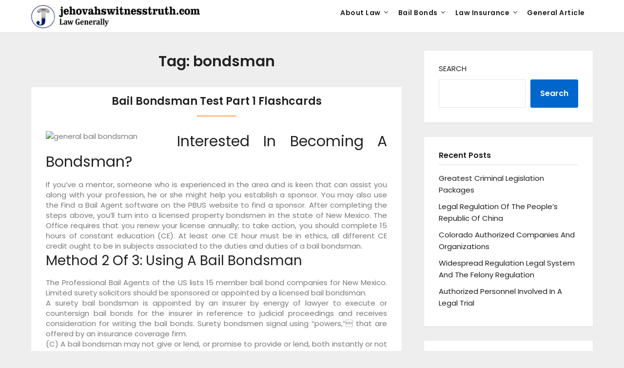

--- FILE ---
content_type: text/html; charset=UTF-8
request_url: https://www.jehovahswitnesstruth.com/tag/bondsman
body_size: 13600
content:
<!doctype html>
<html dir="ltr" lang="en-US" prefix="og: https://ogp.me/ns#">
<head>
	<meta charset="UTF-8">
	<meta name="viewport" content="width=device-width, initial-scale=1">
	<link rel="profile" href="https://gmpg.org/xfn/11">
	<title>bondsman | jehovahswitnesstruth.com</title>
	<style>img:is([sizes="auto" i], [sizes^="auto," i]) { contain-intrinsic-size: 3000px 1500px }</style>
	
		<!-- All in One SEO 4.8.1.1 - aioseo.com -->
	<meta name="robots" content="max-image-preview:large" />
	<link rel="canonical" href="https://www.jehovahswitnesstruth.com/tag/bondsman" />
	<link rel="next" href="https://www.jehovahswitnesstruth.com/tag/bondsman/page/2" />
	<meta name="generator" content="All in One SEO (AIOSEO) 4.8.1.1" />
		<script type="application/ld+json" class="aioseo-schema">
			{"@context":"https:\/\/schema.org","@graph":[{"@type":"BreadcrumbList","@id":"https:\/\/www.jehovahswitnesstruth.com\/tag\/bondsman#breadcrumblist","itemListElement":[{"@type":"ListItem","@id":"https:\/\/www.jehovahswitnesstruth.com\/#listItem","position":1,"name":"Home","item":"https:\/\/www.jehovahswitnesstruth.com\/","nextItem":{"@type":"ListItem","@id":"https:\/\/www.jehovahswitnesstruth.com\/tag\/bondsman#listItem","name":"bondsman"}},{"@type":"ListItem","@id":"https:\/\/www.jehovahswitnesstruth.com\/tag\/bondsman#listItem","position":2,"name":"bondsman","previousItem":{"@type":"ListItem","@id":"https:\/\/www.jehovahswitnesstruth.com\/#listItem","name":"Home"}}]},{"@type":"CollectionPage","@id":"https:\/\/www.jehovahswitnesstruth.com\/tag\/bondsman#collectionpage","url":"https:\/\/www.jehovahswitnesstruth.com\/tag\/bondsman","name":"bondsman | jehovahswitnesstruth.com","inLanguage":"en-US","isPartOf":{"@id":"https:\/\/www.jehovahswitnesstruth.com\/#website"},"breadcrumb":{"@id":"https:\/\/www.jehovahswitnesstruth.com\/tag\/bondsman#breadcrumblist"}},{"@type":"Organization","@id":"https:\/\/www.jehovahswitnesstruth.com\/#organization","name":"jehovahswitnesstruth.com","description":"Law Generally","url":"https:\/\/www.jehovahswitnesstruth.com\/","logo":{"@type":"ImageObject","url":"https:\/\/www.jehovahswitnesstruth.com\/wp-content\/uploads\/2022\/09\/logo-law.png","@id":"https:\/\/www.jehovahswitnesstruth.com\/tag\/bondsman\/#organizationLogo","width":742,"height":104},"image":{"@id":"https:\/\/www.jehovahswitnesstruth.com\/tag\/bondsman\/#organizationLogo"}},{"@type":"WebSite","@id":"https:\/\/www.jehovahswitnesstruth.com\/#website","url":"https:\/\/www.jehovahswitnesstruth.com\/","name":"jehovahswitnesstruth.com","description":"Law Generally","inLanguage":"en-US","publisher":{"@id":"https:\/\/www.jehovahswitnesstruth.com\/#organization"}}]}
		</script>
		<!-- All in One SEO -->

<link rel='dns-prefetch' href='//fonts.googleapis.com' />
<link rel="alternate" type="application/rss+xml" title="jehovahswitnesstruth.com &raquo; Feed" href="https://www.jehovahswitnesstruth.com/feed" />
<link rel="alternate" type="application/rss+xml" title="jehovahswitnesstruth.com &raquo; bondsman Tag Feed" href="https://www.jehovahswitnesstruth.com/tag/bondsman/feed" />
<script type="text/javascript">
/* <![CDATA[ */
window._wpemojiSettings = {"baseUrl":"https:\/\/s.w.org\/images\/core\/emoji\/16.0.1\/72x72\/","ext":".png","svgUrl":"https:\/\/s.w.org\/images\/core\/emoji\/16.0.1\/svg\/","svgExt":".svg","source":{"concatemoji":"https:\/\/www.jehovahswitnesstruth.com\/wp-includes\/js\/wp-emoji-release.min.js?ver=e1d09d697acd625de8ae3563f43c3245"}};
/*! This file is auto-generated */
!function(s,n){var o,i,e;function c(e){try{var t={supportTests:e,timestamp:(new Date).valueOf()};sessionStorage.setItem(o,JSON.stringify(t))}catch(e){}}function p(e,t,n){e.clearRect(0,0,e.canvas.width,e.canvas.height),e.fillText(t,0,0);var t=new Uint32Array(e.getImageData(0,0,e.canvas.width,e.canvas.height).data),a=(e.clearRect(0,0,e.canvas.width,e.canvas.height),e.fillText(n,0,0),new Uint32Array(e.getImageData(0,0,e.canvas.width,e.canvas.height).data));return t.every(function(e,t){return e===a[t]})}function u(e,t){e.clearRect(0,0,e.canvas.width,e.canvas.height),e.fillText(t,0,0);for(var n=e.getImageData(16,16,1,1),a=0;a<n.data.length;a++)if(0!==n.data[a])return!1;return!0}function f(e,t,n,a){switch(t){case"flag":return n(e,"\ud83c\udff3\ufe0f\u200d\u26a7\ufe0f","\ud83c\udff3\ufe0f\u200b\u26a7\ufe0f")?!1:!n(e,"\ud83c\udde8\ud83c\uddf6","\ud83c\udde8\u200b\ud83c\uddf6")&&!n(e,"\ud83c\udff4\udb40\udc67\udb40\udc62\udb40\udc65\udb40\udc6e\udb40\udc67\udb40\udc7f","\ud83c\udff4\u200b\udb40\udc67\u200b\udb40\udc62\u200b\udb40\udc65\u200b\udb40\udc6e\u200b\udb40\udc67\u200b\udb40\udc7f");case"emoji":return!a(e,"\ud83e\udedf")}return!1}function g(e,t,n,a){var r="undefined"!=typeof WorkerGlobalScope&&self instanceof WorkerGlobalScope?new OffscreenCanvas(300,150):s.createElement("canvas"),o=r.getContext("2d",{willReadFrequently:!0}),i=(o.textBaseline="top",o.font="600 32px Arial",{});return e.forEach(function(e){i[e]=t(o,e,n,a)}),i}function t(e){var t=s.createElement("script");t.src=e,t.defer=!0,s.head.appendChild(t)}"undefined"!=typeof Promise&&(o="wpEmojiSettingsSupports",i=["flag","emoji"],n.supports={everything:!0,everythingExceptFlag:!0},e=new Promise(function(e){s.addEventListener("DOMContentLoaded",e,{once:!0})}),new Promise(function(t){var n=function(){try{var e=JSON.parse(sessionStorage.getItem(o));if("object"==typeof e&&"number"==typeof e.timestamp&&(new Date).valueOf()<e.timestamp+604800&&"object"==typeof e.supportTests)return e.supportTests}catch(e){}return null}();if(!n){if("undefined"!=typeof Worker&&"undefined"!=typeof OffscreenCanvas&&"undefined"!=typeof URL&&URL.createObjectURL&&"undefined"!=typeof Blob)try{var e="postMessage("+g.toString()+"("+[JSON.stringify(i),f.toString(),p.toString(),u.toString()].join(",")+"));",a=new Blob([e],{type:"text/javascript"}),r=new Worker(URL.createObjectURL(a),{name:"wpTestEmojiSupports"});return void(r.onmessage=function(e){c(n=e.data),r.terminate(),t(n)})}catch(e){}c(n=g(i,f,p,u))}t(n)}).then(function(e){for(var t in e)n.supports[t]=e[t],n.supports.everything=n.supports.everything&&n.supports[t],"flag"!==t&&(n.supports.everythingExceptFlag=n.supports.everythingExceptFlag&&n.supports[t]);n.supports.everythingExceptFlag=n.supports.everythingExceptFlag&&!n.supports.flag,n.DOMReady=!1,n.readyCallback=function(){n.DOMReady=!0}}).then(function(){return e}).then(function(){var e;n.supports.everything||(n.readyCallback(),(e=n.source||{}).concatemoji?t(e.concatemoji):e.wpemoji&&e.twemoji&&(t(e.twemoji),t(e.wpemoji)))}))}((window,document),window._wpemojiSettings);
/* ]]> */
</script>
<style id='wp-emoji-styles-inline-css' type='text/css'>

	img.wp-smiley, img.emoji {
		display: inline !important;
		border: none !important;
		box-shadow: none !important;
		height: 1em !important;
		width: 1em !important;
		margin: 0 0.07em !important;
		vertical-align: -0.1em !important;
		background: none !important;
		padding: 0 !important;
	}
</style>
<link rel='stylesheet' id='wp-block-library-css' href='https://www.jehovahswitnesstruth.com/wp-includes/css/dist/block-library/style.min.css?ver=e1d09d697acd625de8ae3563f43c3245' type='text/css' media='all' />
<style id='classic-theme-styles-inline-css' type='text/css'>
/*! This file is auto-generated */
.wp-block-button__link{color:#fff;background-color:#32373c;border-radius:9999px;box-shadow:none;text-decoration:none;padding:calc(.667em + 2px) calc(1.333em + 2px);font-size:1.125em}.wp-block-file__button{background:#32373c;color:#fff;text-decoration:none}
</style>
<style id='global-styles-inline-css' type='text/css'>
:root{--wp--preset--aspect-ratio--square: 1;--wp--preset--aspect-ratio--4-3: 4/3;--wp--preset--aspect-ratio--3-4: 3/4;--wp--preset--aspect-ratio--3-2: 3/2;--wp--preset--aspect-ratio--2-3: 2/3;--wp--preset--aspect-ratio--16-9: 16/9;--wp--preset--aspect-ratio--9-16: 9/16;--wp--preset--color--black: #000000;--wp--preset--color--cyan-bluish-gray: #abb8c3;--wp--preset--color--white: #ffffff;--wp--preset--color--pale-pink: #f78da7;--wp--preset--color--vivid-red: #cf2e2e;--wp--preset--color--luminous-vivid-orange: #ff6900;--wp--preset--color--luminous-vivid-amber: #fcb900;--wp--preset--color--light-green-cyan: #7bdcb5;--wp--preset--color--vivid-green-cyan: #00d084;--wp--preset--color--pale-cyan-blue: #8ed1fc;--wp--preset--color--vivid-cyan-blue: #0693e3;--wp--preset--color--vivid-purple: #9b51e0;--wp--preset--gradient--vivid-cyan-blue-to-vivid-purple: linear-gradient(135deg,rgba(6,147,227,1) 0%,rgb(155,81,224) 100%);--wp--preset--gradient--light-green-cyan-to-vivid-green-cyan: linear-gradient(135deg,rgb(122,220,180) 0%,rgb(0,208,130) 100%);--wp--preset--gradient--luminous-vivid-amber-to-luminous-vivid-orange: linear-gradient(135deg,rgba(252,185,0,1) 0%,rgba(255,105,0,1) 100%);--wp--preset--gradient--luminous-vivid-orange-to-vivid-red: linear-gradient(135deg,rgba(255,105,0,1) 0%,rgb(207,46,46) 100%);--wp--preset--gradient--very-light-gray-to-cyan-bluish-gray: linear-gradient(135deg,rgb(238,238,238) 0%,rgb(169,184,195) 100%);--wp--preset--gradient--cool-to-warm-spectrum: linear-gradient(135deg,rgb(74,234,220) 0%,rgb(151,120,209) 20%,rgb(207,42,186) 40%,rgb(238,44,130) 60%,rgb(251,105,98) 80%,rgb(254,248,76) 100%);--wp--preset--gradient--blush-light-purple: linear-gradient(135deg,rgb(255,206,236) 0%,rgb(152,150,240) 100%);--wp--preset--gradient--blush-bordeaux: linear-gradient(135deg,rgb(254,205,165) 0%,rgb(254,45,45) 50%,rgb(107,0,62) 100%);--wp--preset--gradient--luminous-dusk: linear-gradient(135deg,rgb(255,203,112) 0%,rgb(199,81,192) 50%,rgb(65,88,208) 100%);--wp--preset--gradient--pale-ocean: linear-gradient(135deg,rgb(255,245,203) 0%,rgb(182,227,212) 50%,rgb(51,167,181) 100%);--wp--preset--gradient--electric-grass: linear-gradient(135deg,rgb(202,248,128) 0%,rgb(113,206,126) 100%);--wp--preset--gradient--midnight: linear-gradient(135deg,rgb(2,3,129) 0%,rgb(40,116,252) 100%);--wp--preset--font-size--small: 13px;--wp--preset--font-size--medium: 20px;--wp--preset--font-size--large: 36px;--wp--preset--font-size--x-large: 42px;--wp--preset--spacing--20: 0.44rem;--wp--preset--spacing--30: 0.67rem;--wp--preset--spacing--40: 1rem;--wp--preset--spacing--50: 1.5rem;--wp--preset--spacing--60: 2.25rem;--wp--preset--spacing--70: 3.38rem;--wp--preset--spacing--80: 5.06rem;--wp--preset--shadow--natural: 6px 6px 9px rgba(0, 0, 0, 0.2);--wp--preset--shadow--deep: 12px 12px 50px rgba(0, 0, 0, 0.4);--wp--preset--shadow--sharp: 6px 6px 0px rgba(0, 0, 0, 0.2);--wp--preset--shadow--outlined: 6px 6px 0px -3px rgba(255, 255, 255, 1), 6px 6px rgba(0, 0, 0, 1);--wp--preset--shadow--crisp: 6px 6px 0px rgba(0, 0, 0, 1);}:where(.is-layout-flex){gap: 0.5em;}:where(.is-layout-grid){gap: 0.5em;}body .is-layout-flex{display: flex;}.is-layout-flex{flex-wrap: wrap;align-items: center;}.is-layout-flex > :is(*, div){margin: 0;}body .is-layout-grid{display: grid;}.is-layout-grid > :is(*, div){margin: 0;}:where(.wp-block-columns.is-layout-flex){gap: 2em;}:where(.wp-block-columns.is-layout-grid){gap: 2em;}:where(.wp-block-post-template.is-layout-flex){gap: 1.25em;}:where(.wp-block-post-template.is-layout-grid){gap: 1.25em;}.has-black-color{color: var(--wp--preset--color--black) !important;}.has-cyan-bluish-gray-color{color: var(--wp--preset--color--cyan-bluish-gray) !important;}.has-white-color{color: var(--wp--preset--color--white) !important;}.has-pale-pink-color{color: var(--wp--preset--color--pale-pink) !important;}.has-vivid-red-color{color: var(--wp--preset--color--vivid-red) !important;}.has-luminous-vivid-orange-color{color: var(--wp--preset--color--luminous-vivid-orange) !important;}.has-luminous-vivid-amber-color{color: var(--wp--preset--color--luminous-vivid-amber) !important;}.has-light-green-cyan-color{color: var(--wp--preset--color--light-green-cyan) !important;}.has-vivid-green-cyan-color{color: var(--wp--preset--color--vivid-green-cyan) !important;}.has-pale-cyan-blue-color{color: var(--wp--preset--color--pale-cyan-blue) !important;}.has-vivid-cyan-blue-color{color: var(--wp--preset--color--vivid-cyan-blue) !important;}.has-vivid-purple-color{color: var(--wp--preset--color--vivid-purple) !important;}.has-black-background-color{background-color: var(--wp--preset--color--black) !important;}.has-cyan-bluish-gray-background-color{background-color: var(--wp--preset--color--cyan-bluish-gray) !important;}.has-white-background-color{background-color: var(--wp--preset--color--white) !important;}.has-pale-pink-background-color{background-color: var(--wp--preset--color--pale-pink) !important;}.has-vivid-red-background-color{background-color: var(--wp--preset--color--vivid-red) !important;}.has-luminous-vivid-orange-background-color{background-color: var(--wp--preset--color--luminous-vivid-orange) !important;}.has-luminous-vivid-amber-background-color{background-color: var(--wp--preset--color--luminous-vivid-amber) !important;}.has-light-green-cyan-background-color{background-color: var(--wp--preset--color--light-green-cyan) !important;}.has-vivid-green-cyan-background-color{background-color: var(--wp--preset--color--vivid-green-cyan) !important;}.has-pale-cyan-blue-background-color{background-color: var(--wp--preset--color--pale-cyan-blue) !important;}.has-vivid-cyan-blue-background-color{background-color: var(--wp--preset--color--vivid-cyan-blue) !important;}.has-vivid-purple-background-color{background-color: var(--wp--preset--color--vivid-purple) !important;}.has-black-border-color{border-color: var(--wp--preset--color--black) !important;}.has-cyan-bluish-gray-border-color{border-color: var(--wp--preset--color--cyan-bluish-gray) !important;}.has-white-border-color{border-color: var(--wp--preset--color--white) !important;}.has-pale-pink-border-color{border-color: var(--wp--preset--color--pale-pink) !important;}.has-vivid-red-border-color{border-color: var(--wp--preset--color--vivid-red) !important;}.has-luminous-vivid-orange-border-color{border-color: var(--wp--preset--color--luminous-vivid-orange) !important;}.has-luminous-vivid-amber-border-color{border-color: var(--wp--preset--color--luminous-vivid-amber) !important;}.has-light-green-cyan-border-color{border-color: var(--wp--preset--color--light-green-cyan) !important;}.has-vivid-green-cyan-border-color{border-color: var(--wp--preset--color--vivid-green-cyan) !important;}.has-pale-cyan-blue-border-color{border-color: var(--wp--preset--color--pale-cyan-blue) !important;}.has-vivid-cyan-blue-border-color{border-color: var(--wp--preset--color--vivid-cyan-blue) !important;}.has-vivid-purple-border-color{border-color: var(--wp--preset--color--vivid-purple) !important;}.has-vivid-cyan-blue-to-vivid-purple-gradient-background{background: var(--wp--preset--gradient--vivid-cyan-blue-to-vivid-purple) !important;}.has-light-green-cyan-to-vivid-green-cyan-gradient-background{background: var(--wp--preset--gradient--light-green-cyan-to-vivid-green-cyan) !important;}.has-luminous-vivid-amber-to-luminous-vivid-orange-gradient-background{background: var(--wp--preset--gradient--luminous-vivid-amber-to-luminous-vivid-orange) !important;}.has-luminous-vivid-orange-to-vivid-red-gradient-background{background: var(--wp--preset--gradient--luminous-vivid-orange-to-vivid-red) !important;}.has-very-light-gray-to-cyan-bluish-gray-gradient-background{background: var(--wp--preset--gradient--very-light-gray-to-cyan-bluish-gray) !important;}.has-cool-to-warm-spectrum-gradient-background{background: var(--wp--preset--gradient--cool-to-warm-spectrum) !important;}.has-blush-light-purple-gradient-background{background: var(--wp--preset--gradient--blush-light-purple) !important;}.has-blush-bordeaux-gradient-background{background: var(--wp--preset--gradient--blush-bordeaux) !important;}.has-luminous-dusk-gradient-background{background: var(--wp--preset--gradient--luminous-dusk) !important;}.has-pale-ocean-gradient-background{background: var(--wp--preset--gradient--pale-ocean) !important;}.has-electric-grass-gradient-background{background: var(--wp--preset--gradient--electric-grass) !important;}.has-midnight-gradient-background{background: var(--wp--preset--gradient--midnight) !important;}.has-small-font-size{font-size: var(--wp--preset--font-size--small) !important;}.has-medium-font-size{font-size: var(--wp--preset--font-size--medium) !important;}.has-large-font-size{font-size: var(--wp--preset--font-size--large) !important;}.has-x-large-font-size{font-size: var(--wp--preset--font-size--x-large) !important;}
:where(.wp-block-post-template.is-layout-flex){gap: 1.25em;}:where(.wp-block-post-template.is-layout-grid){gap: 1.25em;}
:where(.wp-block-columns.is-layout-flex){gap: 2em;}:where(.wp-block-columns.is-layout-grid){gap: 2em;}
:root :where(.wp-block-pullquote){font-size: 1.5em;line-height: 1.6;}
</style>
<link rel='stylesheet' id='widgetopts-styles-css' href='https://www.jehovahswitnesstruth.com/wp-content/plugins/widget-options/assets/css/widget-options.css?ver=4.1.1' type='text/css' media='all' />
<link rel='stylesheet' id='travelingist-parent-style-css' href='https://www.jehovahswitnesstruth.com/wp-content/themes/marketingly/style.css?ver=e1d09d697acd625de8ae3563f43c3245' type='text/css' media='all' />
<link rel='stylesheet' id='travelingist-google-fonts-css' href='//fonts.googleapis.com/css2?family=Poppins%3Aital%2Cwght%400%2C400%3B0%2C600%3B1%2C400%3B1%2C600&#038;display=swap&#038;ver=6.8.3' type='text/css' media='all' />
<link rel='stylesheet' id='font-awesome-css' href='https://www.jehovahswitnesstruth.com/wp-content/themes/marketingly/css/font-awesome.min.css?ver=e1d09d697acd625de8ae3563f43c3245' type='text/css' media='all' />
<link rel='stylesheet' id='marketingly-style-css' href='https://www.jehovahswitnesstruth.com/wp-content/themes/travelingist/style.css?ver=e1d09d697acd625de8ae3563f43c3245' type='text/css' media='all' />
<link rel='stylesheet' id='marketingly-google-fonts-css' href='//fonts.googleapis.com/css?family=Lato%3A300%2C400%2C700&#038;ver=6.8.3' type='text/css' media='all' />
<link rel='stylesheet' id='wp-add-custom-css-css' href='https://www.jehovahswitnesstruth.com?display_custom_css=css&#038;ver=6.8.3' type='text/css' media='all' />
<script type="text/javascript" src="https://www.jehovahswitnesstruth.com/wp-includes/js/jquery/jquery.min.js?ver=3.7.1" id="jquery-core-js"></script>
<script type="text/javascript" src="https://www.jehovahswitnesstruth.com/wp-includes/js/jquery/jquery-migrate.min.js?ver=3.4.1" id="jquery-migrate-js"></script>
<link rel="https://api.w.org/" href="https://www.jehovahswitnesstruth.com/wp-json/" /><link rel="alternate" title="JSON" type="application/json" href="https://www.jehovahswitnesstruth.com/wp-json/wp/v2/tags/45" /><link rel="EditURI" type="application/rsd+xml" title="RSD" href="https://www.jehovahswitnesstruth.com/xmlrpc.php?rsd" />

		<style type="text/css">

			.page-numbers li a, .page-numbers.current, span.page-numbers.dots, .main-navigation ul li a:hover { color: ; }
			.comments-area p.form-submit input, a.continuereading, .blogpost-button, .blogposts-list .entry-header h2:after { background: ; }


		</style>
	
		<style type="text/css">
			body, .site, .swidgets-wrap h3, .post-data-text { background: ; }
			.site-title a, .site-description { color: ; }
			.sheader { background-color:  !important; }
			.main-navigation ul li a, .main-navigation ul li .sub-arrow, .super-menu .toggle-mobile-menu,.toggle-mobile-menu:before, .mobile-menu-active .smenu-hide { color: ; }
			#smobile-menu.show .main-navigation ul ul.children.active, #smobile-menu.show .main-navigation ul ul.sub-menu.active, #smobile-menu.show .main-navigation ul li, .smenu-hide.toggle-mobile-menu.menu-toggle, #smobile-menu.show .main-navigation ul li, .primary-menu ul li ul.children li, .primary-menu ul li ul.sub-menu li, .primary-menu .pmenu, .super-menu { border-color: ; border-bottom-color: ; }
			#secondary .widget h3, #secondary .widget h3 a, #secondary .widget h4, #secondary .widget h1, #secondary .widget h2, #secondary .widget h5, #secondary .widget h6, #secondary .widget h4 a { color: ; }
			#secondary .widget a, #secondary a, #secondary .widget li a , #secondary span.sub-arrow{ color: ; }
			#secondary, #secondary .widget, #secondary .widget p, #secondary .widget li, .widget time.rpwe-time.published { color: ; }
			#secondary .swidgets-wrap, #secondary .widget ul li, .featured-sidebar .search-field, #secondary .sidebar-headline-wrapper { border-color: ; }
			.site-info, .footer-column-three input.search-submit, .footer-column-three p, .footer-column-three li, .footer-column-three td, .footer-column-three th, .footer-column-three caption { color: ; }
			.footer-column-three h3, .footer-column-three h4, .footer-column-three h5, .footer-column-three h6, .footer-column-three h1, .footer-column-three h2, .footer-column-three h4, .footer-column-three h3 a { color: ; }
			.footer-column-three a, .footer-column-three li a, .footer-column-three .widget a, .footer-column-three .sub-arrow { color: ; }
			.footer-column-three h3:after { background: ; }
			.site-info, .widget ul li, .footer-column-three input.search-field, .footer-column-three input.search-submit { border-color: ; }
			.site-footer { background-color: ; }
			.content-wrapper h2.entry-title a, .content-wrapper h2.entry-title a:hover, .content-wrapper h2.entry-title a:active, .content-wrapper h2.entry-title a:focus, .archive .page-header h1, .blogposts-list h2 a, .blogposts-list h2 a:hover, .blogposts-list h2 a:active, .search-results h1.page-title { color: ; }
			.blogposts-list .post-data-text, .blogposts-list .post-data-text a, .blogposts-list .content-wrapper .post-data-text *{ color: ; }
			.blogposts-list p { color: ; }
			.page-numbers li a, .blogposts-list .blogpost-button, a.continuereading, .page-numbers.current, span.page-numbers.dots { background: ; }
			.page-numbers li a, .blogposts-list .blogpost-button, span.page-numbers.dots, .page-numbers.current, .page-numbers li a:hover, a.continuereading { color: ; }
			.archive .page-header h1, .search-results h1.page-title, .blogposts-list.fbox, span.page-numbers.dots, .page-numbers li a, .page-numbers.current { border-color: ; }
			.blogposts-list .post-data-divider { background: ; }
			.page .comments-area .comment-author, .page .comments-area .comment-author a, .page .comments-area .comments-title, .page .content-area h1, .page .content-area h2, .page .content-area h3, .page .content-area h4, .page .content-area h5, .page .content-area h6, .page .content-area th, .single  .comments-area .comment-author, .single .comments-area .comment-author a, .single .comments-area .comments-title, .single .content-area h1, .single .content-area h2, .single .content-area h3, .single .content-area h4, .single .content-area h5, .single .content-area h6, .single .content-area th, .search-no-results h1, .error404 h1 { color: ; }
			.single .post-data-text, .page .post-data-text, .page .post-data-text a, .single .post-data-text a, .comments-area .comment-meta .comment-metadata a, .single .post-data-text * { color: ; }
			.page .content-area p, .page article, .page .content-area table, .page .content-area dd, .page .content-area dt, .page .content-area address, .page .content-area .entry-content, .page .content-area li, .page .content-area ol, .single .content-area p, .single article, .single .content-area table, .single .content-area dd, .single .content-area dt, .single .content-area address, .single .entry-content, .single .content-area li, .single .content-area ol, .search-no-results .page-content p { color: ; }
			.single .entry-content a, .page .entry-content a, .comment-content a, .comments-area .reply a, .logged-in-as a, .comments-area .comment-respond a { color: ; }
			.comments-area p.form-submit input { background: ; }
			.error404 .page-content p, .error404 input.search-submit, .search-no-results input.search-submit { color: ; }
			.page .comments-area, .page article.fbox, .page article tr, .page .comments-area ol.comment-list ol.children li, .page .comments-area ol.comment-list .comment, .single .comments-area, .single article.fbox, .single article tr, .comments-area ol.comment-list ol.children li, .comments-area ol.comment-list .comment, .error404 main#main, .error404 .search-form label, .search-no-results .search-form label, .error404 input.search-submit, .search-no-results input.search-submit, .error404 main#main, .search-no-results section.fbox.no-results.not-found{ border-color: ; }
			.single .post-data-divider, .page .post-data-divider { background: ; }
			.single .comments-area p.form-submit input, .page .comments-area p.form-submit input { color: ; }
			.bottom-header-wrapper { padding-top: px; }
			.bottom-header-wrapper { padding-bottom: px; }
			.bottom-header-wrapper { background: ; }
			.bottom-header-wrapper *{ color: ; }
			.header-widget a, .header-widget li a, .header-widget i.fa { color: ; }
			.header-widget, .header-widget p, .header-widget li, .header-widget .textwidget { color: ; }
			.header-widget .widget-title, .header-widget h1, .header-widget h3, .header-widget h2, .header-widget h4, .header-widget h5, .header-widget h6{ color: ; }
			.header-widget.swidgets-wrap, .header-widget ul li, .header-widget .search-field { border-color: ; }
			.bottom-header-title, .bottom-header-paragraph{ color: ; }
			#secondary .widget-title-lines:after, #secondary .widget-title-lines:before { background: ; }
			.header-widgets-wrapper{ background: ; }
			.top-nav-wrapper, .primary-menu .pmenu, .super-menu, #smobile-menu, .primary-menu ul li ul.children, .primary-menu ul li ul.sub-menu { background-color: ; }
			#secondary .swidgets-wrap{ background: ; }
			#secondary .swidget { border-color: ; }
			.archive article.fbox, .search-results article.fbox, .blog article.fbox { background: ; }
			.comments-area, .single article.fbox, .page article.fbox { background: ; }

			
	</style>
			<style type="text/css">


	.logo-container .logofont {
			color: #1f1f23;
		}

	
		https://www.jehovahswitnesstruth.com/wp-content/uploads/2022/09/16-1.jpg"
				.logo-container .logofont{
			color: #1f1f23;
		}
				</style>
		<link rel="icon" href="https://www.jehovahswitnesstruth.com/wp-content/uploads/2020/09/icon-new-150x150.png" sizes="32x32" />
<link rel="icon" href="https://www.jehovahswitnesstruth.com/wp-content/uploads/2020/09/icon-new.png" sizes="192x192" />
<link rel="apple-touch-icon" href="https://www.jehovahswitnesstruth.com/wp-content/uploads/2020/09/icon-new.png" />
<meta name="msapplication-TileImage" content="https://www.jehovahswitnesstruth.com/wp-content/uploads/2020/09/icon-new.png" />
</head>

<body data-rsssl=1 class="archive tag tag-bondsman tag-45 wp-custom-logo wp-theme-marketingly wp-child-theme-travelingist hfeed header-image">
		<div id="page" class="site"> 

	<a class="skip-link screen-reader-text" href="#content">Skip to content</a>

			<!--Nav start-->
			<header id="masthead" class="sheader site-header clearfix">
				<nav id="primary-site-navigation" class="primary-menu main-navigation clearfix">

					<a href="#" id="pull" class="smenu-hide toggle-mobile-menu menu-toggle" aria-controls="secondary-menu" aria-expanded="false">Menu</a>
					<div class="top-nav-wrapper">
						<div class="content-wrap">
							<div class="logo-container"> 
																<a href="https://www.jehovahswitnesstruth.com/" class="custom-logo-link" rel="home"><img width="742" height="104" src="https://www.jehovahswitnesstruth.com/wp-content/uploads/2022/09/logo-law.png" class="custom-logo" alt="jehovahswitnesstruth.com" decoding="async" fetchpriority="high" srcset="https://www.jehovahswitnesstruth.com/wp-content/uploads/2022/09/logo-law.png 742w, https://www.jehovahswitnesstruth.com/wp-content/uploads/2022/09/logo-law-300x42.png 300w" sizes="(max-width: 742px) 100vw, 742px" /></a>												</div>
					<div class="center-main-menu">
						<div class="menu-secondary-menu-container"><ul id="primary-menu" class="pmenu"><li id="menu-item-50" class="menu-item menu-item-type-taxonomy menu-item-object-category menu-item-has-children menu-item-50"><a href="https://www.jehovahswitnesstruth.com/category/about-law">About Law</a>
<ul class="sub-menu">
	<li id="menu-item-51" class="menu-item menu-item-type-taxonomy menu-item-object-category menu-item-51"><a href="https://www.jehovahswitnesstruth.com/category/about-law/child-custody">Child Custody</a></li>
	<li id="menu-item-52" class="menu-item menu-item-type-taxonomy menu-item-object-category menu-item-52"><a href="https://www.jehovahswitnesstruth.com/category/about-law/divorce">Divorce</a></li>
	<li id="menu-item-53" class="menu-item menu-item-type-taxonomy menu-item-object-category menu-item-53"><a href="https://www.jehovahswitnesstruth.com/category/about-law/family-law">Family Law</a></li>
	<li id="menu-item-54" class="menu-item menu-item-type-taxonomy menu-item-object-category menu-item-54"><a href="https://www.jehovahswitnesstruth.com/category/about-law/law-education">Law Education</a></li>
	<li id="menu-item-55" class="menu-item menu-item-type-taxonomy menu-item-object-category menu-item-55"><a href="https://www.jehovahswitnesstruth.com/category/about-law/law-firm">Law Firm</a></li>
	<li id="menu-item-56" class="menu-item menu-item-type-taxonomy menu-item-object-category menu-item-56"><a href="https://www.jehovahswitnesstruth.com/category/about-law/law-university">Law University</a></li>
</ul>
</li>
<li id="menu-item-57" class="menu-item menu-item-type-taxonomy menu-item-object-category menu-item-has-children menu-item-57"><a href="https://www.jehovahswitnesstruth.com/category/bail-bonds">Bail Bonds</a>
<ul class="sub-menu">
	<li id="menu-item-58" class="menu-item menu-item-type-taxonomy menu-item-object-category menu-item-58"><a href="https://www.jehovahswitnesstruth.com/category/bail-bonds/bail-bonds-job">Bail Bonds Job</a></li>
	<li id="menu-item-59" class="menu-item menu-item-type-taxonomy menu-item-object-category menu-item-59"><a href="https://www.jehovahswitnesstruth.com/category/bail-bonds/bondsman">Bondsman</a></li>
	<li id="menu-item-60" class="menu-item menu-item-type-taxonomy menu-item-object-category menu-item-60"><a href="https://www.jehovahswitnesstruth.com/category/bail-bonds/criminals-law">Criminals Law</a></li>
	<li id="menu-item-61" class="menu-item menu-item-type-taxonomy menu-item-object-category menu-item-61"><a href="https://www.jehovahswitnesstruth.com/category/bail-bonds/federal-bonds">Federal Bonds</a></li>
	<li id="menu-item-62" class="menu-item menu-item-type-taxonomy menu-item-object-category menu-item-62"><a href="https://www.jehovahswitnesstruth.com/category/bail-bonds/general-bail-bondsman">General Bail Bondsman</a></li>
	<li id="menu-item-63" class="menu-item menu-item-type-taxonomy menu-item-object-category menu-item-63"><a href="https://www.jehovahswitnesstruth.com/category/bail-bonds/how-to-bail">How To Bail</a></li>
</ul>
</li>
<li id="menu-item-65" class="menu-item menu-item-type-taxonomy menu-item-object-category menu-item-has-children menu-item-65"><a href="https://www.jehovahswitnesstruth.com/category/law-insurance">Law Insurance</a>
<ul class="sub-menu">
	<li id="menu-item-66" class="menu-item menu-item-type-taxonomy menu-item-object-category menu-item-66"><a href="https://www.jehovahswitnesstruth.com/category/law-insurance/get-law-insurance">Get Law Insurance</a></li>
	<li id="menu-item-67" class="menu-item menu-item-type-taxonomy menu-item-object-category menu-item-67"><a href="https://www.jehovahswitnesstruth.com/category/law-insurance/home-insurance">Home Insurance</a></li>
	<li id="menu-item-68" class="menu-item menu-item-type-taxonomy menu-item-object-category menu-item-68"><a href="https://www.jehovahswitnesstruth.com/category/law-insurance/insurance-law-center">Insurance Law Center</a></li>
	<li id="menu-item-69" class="menu-item menu-item-type-taxonomy menu-item-object-category menu-item-69"><a href="https://www.jehovahswitnesstruth.com/category/law-insurance/law-injury">Law Injury</a></li>
	<li id="menu-item-70" class="menu-item menu-item-type-taxonomy menu-item-object-category menu-item-70"><a href="https://www.jehovahswitnesstruth.com/category/law-insurance/life-insurance">Life Insurance</a></li>
	<li id="menu-item-71" class="menu-item menu-item-type-taxonomy menu-item-object-category menu-item-71"><a href="https://www.jehovahswitnesstruth.com/category/law-insurance/pets-insurance">Pets Insurance</a></li>
</ul>
</li>
<li id="menu-item-64" class="menu-item menu-item-type-taxonomy menu-item-object-category menu-item-64"><a href="https://www.jehovahswitnesstruth.com/category/general-article">General Article</a></li>
</ul></div>						</div>
					</div>
				</div>
			</nav>
			<div class="super-menu clearfix">
				<div class="super-menu-inner">
					

												<a href="https://www.jehovahswitnesstruth.com/" class="custom-logo-link" rel="home"><img width="742" height="104" src="https://www.jehovahswitnesstruth.com/wp-content/uploads/2022/09/logo-law.png" class="custom-logo" alt="jehovahswitnesstruth.com" decoding="async" srcset="https://www.jehovahswitnesstruth.com/wp-content/uploads/2022/09/logo-law.png 742w, https://www.jehovahswitnesstruth.com/wp-content/uploads/2022/09/logo-law-300x42.png 300w" sizes="(max-width: 742px) 100vw, 742px" /></a>					
				<a href="#" id="pull" class="toggle-mobile-menu menu-toggle" aria-controls="secondary-menu" aria-expanded="false"></a>
		</div>
	</div>
	<div id="mobile-menu-overlay"></div>
</header>
<!--Nav end-->


<div class="content-wrap">
	
</div>


<div id="content" class="site-content clearfix">
	<div class="content-wrap">

	<div id="primary" class="featured-content content-area">
		<main id="main" class="site-main all-blog-articles">

		
			<header class="fbox page-header">
				<h1 class="page-title">Tag: <span>bondsman</span></h1>			</header><!-- .page-header -->

			
<article id="post-679" class="posts-entry fbox blogposts-list post-679 post type-post status-publish format-standard hentry category-general-bail-bondsman tag-bondsman tag-flashcards">
				<div class="no-featured-img-box">
						<div class="content-wrapper">
				<header class="entry-header">
					<h2 class="entry-title"><a href="https://www.jehovahswitnesstruth.com/bail-bondsman-test-part-1-flashcards.html" rel="bookmark">Bail Bondsman Test Part 1 Flashcards</a></h2>					
									</header><!-- .entry-header -->

				<div class="entry-content">
					<p><img decoding="async" class='wp-post-image' style='float:left;margin-right:10px;' src="https://www.myfloridalaw.com/wp-content/uploads/2018/04/bail-bonds-florida.jpg" width="259px" alt="general bail bondsman"/></p>
<h2>Interested In Becoming A Bondsman?</h2>
<p>If you&#8217;ve a mentor, someone who is experienced in the area and is keen that can assist you along with your profession, he or she might help you establish a sponsor. You may also use the Find a Bail Agent software on the PBUS website to find a sponsor. After completing the steps above, you&#8217;ll turn into a licensed property bondsmen in the state of New Mexico. The Office requires that you renew your license annually; to take action, you should complete 15 hours of constant education (CE). At least one CE hour must be in ethics, all different CE credit ought to be in subjects associated to the duties and duties of a bail bondsman.</p>
<h3>Method 2 Of 3: Using A Bail Bondsman</h3>
<p>The Professional Bail Agents of the US lists 15 member bail bond companies for New Mexico. Limited surety solicitors should be sponsored or appointed by a licensed bail bondsman.</p>
<p>A surety bail bondsman is appointed by an insurer by energy of lawyer to execute or countersign bail bonds for the insurer in reference to judicial proceedings and receives consideration for writing the bail bonds. Surety bondsmen signal using “powers,” that are offered by an insurance coverage firm.</p>
<p>(C) A bail bondsman may not give or lend, or promise to provide or lend, both instantly or not directly, any money, companies, or property to an attorney, a law enforcement officer, or an employee of a law enforcement agency for the referral of &hellip; <a href="https://www.jehovahswitnesstruth.com/bail-bondsman-test-part-1-flashcards.html" class="read-more">Read More </a></p><div class="text-center continuereading-wrap">
						<a href="https://www.jehovahswitnesstruth.com/bail-bondsman-test-part-1-flashcards.html" class="continuereading" rel="bookmark">
							Read More						</a>
						</div>
					</div><!-- .entry-content -->

				</div>
			</div>
		</article><!-- #post-679 -->

<article id="post-315" class="posts-entry fbox blogposts-list post-315 post type-post status-publish format-standard hentry category-bondsman tag-bondsman tag-stafford">
				<div class="no-featured-img-box">
						<div class="content-wrapper">
				<header class="entry-header">
					<h2 class="entry-title"><a href="https://www.jehovahswitnesstruth.com/24-hour-bail-bondsman-in-stafford-va.html" rel="bookmark">24 Hour Bail Bondsman In Stafford, Va</a></h2>					
									</header><!-- .entry-header -->

				<div class="entry-content">
					<p><img decoding="async" class='wp-post-image' style='float:left;margin-right:10px;' src="https://aezoutbailbonds.com/wp-content/uploads/2020/01/bailout_1200x800-1048x675.jpeg" width="255px" alt="bondsman"/></p>
<h2>Getting Bail Reinstated: &#8220;Remission&#8221;</h2>
<p>John Craven Bail Bond Agency has been serving all of Ohio in the bail bond enterprise for 35 years. We are your 24 hours a day, 7 days per week bail bond service serving DUTCHESS County, NY and all the encircling Counties. Serving all of New York since 2010, we might help you in all courts and jails.</p>
<h3>Follow @Moneycrashers</h3>
<p>Payment plans are available and failure to seem is negotiable. More importantly, our bail bond brokers are educated and skilled. They will ensure a clean launch course of for your beloved. They will answer any questions you may have and explain your options clearly. A number of bail bond brokers tend to take to benefit from you if you end up most weak.</p>
<p>When you&#8217;re in want of bail bonds service, name the corporate that&#8217;s all the time obtainable. Our bail bond specialists have over three many years of expertise helping people get launched from jail by offering a timely bail bond service. Our quick bail bonding providers are the reply to your jail launch considerations. Now you will get the bail bond companies you want with none hassles. Ronnie D. Long Bail Bonds also offers notary companies and we will complete our notary and bail bond companies on the identical day.</p>
<p>If you’re a bail bondsman in Columbia who’s looking for a surety partner, make sure you contemplate Bankers Surety. Beyond that, however, our longevity has allowed us to develop a vast community of business-related &hellip; <a href="https://www.jehovahswitnesstruth.com/24-hour-bail-bondsman-in-stafford-va.html" class="read-more">Read More </a></p><div class="text-center continuereading-wrap">
						<a href="https://www.jehovahswitnesstruth.com/24-hour-bail-bondsman-in-stafford-va.html" class="continuereading" rel="bookmark">
							Read More						</a>
						</div>
					</div><!-- .entry-content -->

				</div>
			</div>
		</article><!-- #post-315 -->

<article id="post-183" class="posts-entry fbox blogposts-list post-183 post type-post status-publish format-standard hentry category-bondsman tag-between tag-bondsman tag-bounty tag-difference tag-hunter">
				<div class="no-featured-img-box">
						<div class="content-wrapper">
				<header class="entry-header">
					<h2 class="entry-title"><a href="https://www.jehovahswitnesstruth.com/the-difference-between-a-bail-bondsman-and-bounty-hunter-2.html" rel="bookmark">The Difference Between A Bail Bondsman And Bounty Hunter</a></h2>					
									</header><!-- .entry-header -->

				<div class="entry-content">
					<p><img decoding="async" class='wp-post-image' style='float:left;margin-right:10px;' src="https://dta0yqvfnusiq.cloudfront.net/abcbailbondsnyc/2017/09/ABCBailBonds-PageBuild-whatmakesagood-5991bec7c98d7.jpg" width="259px" alt="bondsman"/></p>
<h2>Denver Bail Bonds</h2>
<p>As you work along with your public defender or private lawyer, we too work closely with them to ensure a easy course of for you and to ease as much stress for you and your family members. One mistake may cause a person to be on the incorrect side of the regulation, leading to an arrest after which being thrown behind bars. In most cases, those that break the legislation can be launched if they will cough up the amount that the presiding choose units.</p>
<p>A-Action Bail Bonds #2 is affiliated with the Professional Bondsmen of Texas in addition to the Professional Bail Agents of the United States. We are the acknowledged bail bond business chief in Texas with the expertise and customer support to help you in offering bail bonds in an expert and well timed manner. Many people who’ve been charged with a crime and positioned in jail wouldn&#8217;t have on hand the lots of to thousands of dollars wanted to make the bond. DJ’s Bail Bonds comes to the rescue, making it attainable to free your self from the confines of jail even when these giant sums of cash are unavailable. Using the providers of a licensed bail bondsman like DJ’s allows you the liberty that you just crave with out the expense that you do not.</p>
<p>You typically hear within the news that a person was let loose after posting bail. Bail is the amount set by the courtroom following a bail schedule &hellip; <a href="https://www.jehovahswitnesstruth.com/the-difference-between-a-bail-bondsman-and-bounty-hunter-2.html" class="read-more">Read More </a></p><div class="text-center continuereading-wrap">
						<a href="https://www.jehovahswitnesstruth.com/the-difference-between-a-bail-bondsman-and-bounty-hunter-2.html" class="continuereading" rel="bookmark">
							Read More						</a>
						</div>
					</div><!-- .entry-content -->

				</div>
			</div>
		</article><!-- #post-183 -->
<div class="text-center pag-wrapper"><ul class='page-numbers'>
	<li><span aria-current="page" class="page-numbers current">1</span></li>
	<li><a class="page-numbers" href="https://www.jehovahswitnesstruth.com/tag/bondsman/page/2">2</a></li>
	<li><a class="page-numbers" href="https://www.jehovahswitnesstruth.com/tag/bondsman/page/3">3</a></li>
	<li><a class="page-numbers" href="https://www.jehovahswitnesstruth.com/tag/bondsman/page/4">4</a></li>
	<li><span class="page-numbers dots">&hellip;</span></li>
	<li><a class="page-numbers" href="https://www.jehovahswitnesstruth.com/tag/bondsman/page/19">19</a></li>
	<li><a class="next page-numbers" href="https://www.jehovahswitnesstruth.com/tag/bondsman/page/2">Next</a></li>
</ul>
</div>
		</main><!-- #main -->
	</div><!-- #primary -->


<aside id="secondary" class="featured-sidebar widget-area">
	<section id="block-4" class="fbox swidgets-wrap widget widget_block widget_search"><form role="search" method="get" action="https://www.jehovahswitnesstruth.com/" class="wp-block-search__button-outside wp-block-search__text-button wp-block-search"    ><label class="wp-block-search__label" for="wp-block-search__input-1" >Search</label><div class="wp-block-search__inside-wrapper " ><input class="wp-block-search__input" id="wp-block-search__input-1" placeholder="" value="" type="search" name="s" required /><button aria-label="Search" class="wp-block-search__button wp-element-button" type="submit" >Search</button></div></form></section><section id="block-5" class="fbox swidgets-wrap widget widget_block"><div class="sidebar-headline-wrapper"><h4 class="widget-title">Recent Posts</h4></div><div class="wp-widget-group__inner-blocks"><ul class="wp-block-latest-posts__list wp-block-latest-posts"><li><a class="wp-block-latest-posts__post-title" href="https://www.jehovahswitnesstruth.com/greatest-criminal-legislation-packages.html">Greatest Criminal Legislation Packages</a></li>
<li><a class="wp-block-latest-posts__post-title" href="https://www.jehovahswitnesstruth.com/legal-regulation-of-the-peoples-republic-of-china-2.html">Legal Regulation Of The People&#8217;s Republic Of China</a></li>
<li><a class="wp-block-latest-posts__post-title" href="https://www.jehovahswitnesstruth.com/colorado-authorized-companies-and-organizations-2.html">Colorado Authorized Companies And Organizations</a></li>
<li><a class="wp-block-latest-posts__post-title" href="https://www.jehovahswitnesstruth.com/widespread-regulation-legal-system-and-the-felony-regulation.html">Widespread Regulation Legal System And The Felony Regulation</a></li>
<li><a class="wp-block-latest-posts__post-title" href="https://www.jehovahswitnesstruth.com/authorized-personnel-involved-in-a-legal-trial.html">Authorized Personnel Involved In A Legal Trial</a></li>
</ul></div></section><section id="block-7" class="fbox swidgets-wrap widget widget_block"><div class="sidebar-headline-wrapper"><h4 class="widget-title">Categories</h4></div><div class="wp-widget-group__inner-blocks">
<div class="wp-block-columns is-layout-flex wp-container-core-columns-is-layout-9d6595d7 wp-block-columns-is-layout-flex">
<div class="wp-block-column is-layout-flow wp-block-column-is-layout-flow" style="flex-basis:100%"><ul class="wp-block-categories-list wp-block-categories">	<li class="cat-item cat-item-4"><a href="https://www.jehovahswitnesstruth.com/category/about-law">About Law</a>
</li>
	<li class="cat-item cat-item-7"><a href="https://www.jehovahswitnesstruth.com/category/bail-bonds/bail-bonds-job">Bail Bonds Job</a>
</li>
	<li class="cat-item cat-item-10"><a href="https://www.jehovahswitnesstruth.com/category/bail-bonds/bondsman">Bondsman</a>
</li>
	<li class="cat-item cat-item-22"><a href="https://www.jehovahswitnesstruth.com/category/about-law/child-custody">Child Custody</a>
</li>
	<li class="cat-item cat-item-11"><a href="https://www.jehovahswitnesstruth.com/category/bail-bonds/criminals-law">Criminals Law</a>
</li>
	<li class="cat-item cat-item-23"><a href="https://www.jehovahswitnesstruth.com/category/about-law/divorce">Divorce</a>
</li>
	<li class="cat-item cat-item-24"><a href="https://www.jehovahswitnesstruth.com/category/about-law/family-law">Family Law</a>
</li>
	<li class="cat-item cat-item-8"><a href="https://www.jehovahswitnesstruth.com/category/bail-bonds/federal-bonds">Federal Bonds</a>
</li>
	<li class="cat-item cat-item-1"><a href="https://www.jehovahswitnesstruth.com/category/general-article">General Article</a>
</li>
	<li class="cat-item cat-item-9"><a href="https://www.jehovahswitnesstruth.com/category/bail-bonds/general-bail-bondsman">General Bail Bondsman</a>
</li>
	<li class="cat-item cat-item-13"><a href="https://www.jehovahswitnesstruth.com/category/law-insurance/get-law-insurance">Get Law Insurance</a>
</li>
	<li class="cat-item cat-item-18"><a href="https://www.jehovahswitnesstruth.com/category/law-insurance/home-insurance">Home Insurance</a>
</li>
	<li class="cat-item cat-item-12"><a href="https://www.jehovahswitnesstruth.com/category/bail-bonds/how-to-bail">How To Bail</a>
</li>
	<li class="cat-item cat-item-14"><a href="https://www.jehovahswitnesstruth.com/category/law-insurance/insurance-law-center">Insurance Law Center</a>
</li>
	<li class="cat-item cat-item-19"><a href="https://www.jehovahswitnesstruth.com/category/about-law/law-education">Law Education</a>
</li>
	<li class="cat-item cat-item-21"><a href="https://www.jehovahswitnesstruth.com/category/about-law/law-firm">Law Firm</a>
</li>
	<li class="cat-item cat-item-16"><a href="https://www.jehovahswitnesstruth.com/category/law-insurance/law-injury">Law Injury</a>
</li>
	<li class="cat-item cat-item-5"><a href="https://www.jehovahswitnesstruth.com/category/law-insurance">Law Insurance</a>
</li>
	<li class="cat-item cat-item-20"><a href="https://www.jehovahswitnesstruth.com/category/about-law/law-university">Law University</a>
</li>
	<li class="cat-item cat-item-15"><a href="https://www.jehovahswitnesstruth.com/category/law-insurance/life-insurance">Life Insurance</a>
</li>
	<li class="cat-item cat-item-17"><a href="https://www.jehovahswitnesstruth.com/category/law-insurance/pets-insurance">Pets Insurance</a>
</li>
</ul></div>
</div>
</div></section><section id="tag_cloud-2" class="fbox swidgets-wrap widget widget_tag_cloud"><div class="sidebar-headline-wrapper"><h4 class="widget-title">Tags</h4></div><div class="tagcloud"><a href="https://www.jehovahswitnesstruth.com/tag/about" class="tag-cloud-link tag-link-90 tag-link-position-1" style="font-size: 8pt;" aria-label="about (17 items)">about</a>
<a href="https://www.jehovahswitnesstruth.com/tag/agent" class="tag-cloud-link tag-link-107 tag-link-position-2" style="font-size: 9.2537313432836pt;" aria-label="agent (23 items)">agent</a>
<a href="https://www.jehovahswitnesstruth.com/tag/answers" class="tag-cloud-link tag-link-1019 tag-link-position-3" style="font-size: 8.2089552238806pt;" aria-label="answers (18 items)">answers</a>
<a href="https://www.jehovahswitnesstruth.com/tag/assistant" class="tag-cloud-link tag-link-984 tag-link-position-4" style="font-size: 10.298507462687pt;" aria-label="assistant (29 items)">assistant</a>
<a href="https://www.jehovahswitnesstruth.com/tag/attorney" class="tag-cloud-link tag-link-58 tag-link-position-5" style="font-size: 12.179104477612pt;" aria-label="attorney (45 items)">attorney</a>
<a href="https://www.jehovahswitnesstruth.com/tag/attorneys" class="tag-cloud-link tag-link-131 tag-link-position-6" style="font-size: 12.074626865672pt;" aria-label="attorneys (44 items)">attorneys</a>
<a href="https://www.jehovahswitnesstruth.com/tag/authorized" class="tag-cloud-link tag-link-972 tag-link-position-7" style="font-size: 18.761194029851pt;" aria-label="authorized (194 items)">authorized</a>
<a href="https://www.jehovahswitnesstruth.com/tag/between" class="tag-cloud-link tag-link-160 tag-link-position-8" style="font-size: 8.6268656716418pt;" aria-label="between (20 items)">between</a>
<a href="https://www.jehovahswitnesstruth.com/tag/bonds" class="tag-cloud-link tag-link-49 tag-link-position-9" style="font-size: 14.89552238806pt;" aria-label="bonds (83 items)">bonds</a>
<a href="https://www.jehovahswitnesstruth.com/tag/bondsman" class="tag-cloud-link tag-link-45 tag-link-position-10" style="font-size: 13.119402985075pt;" aria-label="bondsman (55 items)">bondsman</a>
<a href="https://www.jehovahswitnesstruth.com/tag/child" class="tag-cloud-link tag-link-39 tag-link-position-11" style="font-size: 12.388059701493pt;" aria-label="child (47 items)">child</a>
<a href="https://www.jehovahswitnesstruth.com/tag/civil" class="tag-cloud-link tag-link-224 tag-link-position-12" style="font-size: 10.402985074627pt;" aria-label="civil (30 items)">civil</a>
<a href="https://www.jehovahswitnesstruth.com/tag/colorado" class="tag-cloud-link tag-link-81 tag-link-position-13" style="font-size: 9.4626865671642pt;" aria-label="colorado (24 items)">colorado</a>
<a href="https://www.jehovahswitnesstruth.com/tag/companies" class="tag-cloud-link tag-link-207 tag-link-position-14" style="font-size: 9.2537313432836pt;" aria-label="companies (23 items)">companies</a>
<a href="https://www.jehovahswitnesstruth.com/tag/criminal" class="tag-cloud-link tag-link-72 tag-link-position-15" style="font-size: 20.328358208955pt;" aria-label="criminal (275 items)">criminal</a>
<a href="https://www.jehovahswitnesstruth.com/tag/custody" class="tag-cloud-link tag-link-40 tag-link-position-16" style="font-size: 13.223880597015pt;" aria-label="custody (56 items)">custody</a>
<a href="https://www.jehovahswitnesstruth.com/tag/defense" class="tag-cloud-link tag-link-470 tag-link-position-17" style="font-size: 11.761194029851pt;" aria-label="defense (41 items)">defense</a>
<a href="https://www.jehovahswitnesstruth.com/tag/definition" class="tag-cloud-link tag-link-209 tag-link-position-18" style="font-size: 13.746268656716pt;" aria-label="definition (64 items)">definition</a>
<a href="https://www.jehovahswitnesstruth.com/tag/denver" class="tag-cloud-link tag-link-55 tag-link-position-19" style="font-size: 11.44776119403pt;" aria-label="denver (38 items)">denver</a>
<a href="https://www.jehovahswitnesstruth.com/tag/divorce" class="tag-cloud-link tag-link-80 tag-link-position-20" style="font-size: 12.805970149254pt;" aria-label="divorce (52 items)">divorce</a>
<a href="https://www.jehovahswitnesstruth.com/tag/education" class="tag-cloud-link tag-link-143 tag-link-position-21" style="font-size: 11.238805970149pt;" aria-label="education (36 items)">education</a>
<a href="https://www.jehovahswitnesstruth.com/tag/family" class="tag-cloud-link tag-link-52 tag-link-position-22" style="font-size: 12.910447761194pt;" aria-label="family (53 items)">family</a>
<a href="https://www.jehovahswitnesstruth.com/tag/felony" class="tag-cloud-link tag-link-977 tag-link-position-23" style="font-size: 19.283582089552pt;" aria-label="felony (216 items)">felony</a>
<a href="https://www.jehovahswitnesstruth.com/tag/information" class="tag-cloud-link tag-link-419 tag-link-position-24" style="font-size: 9.9850746268657pt;" aria-label="information (27 items)">information</a>
<a href="https://www.jehovahswitnesstruth.com/tag/injury" class="tag-cloud-link tag-link-57 tag-link-position-25" style="font-size: 13.119402985075pt;" aria-label="injury (55 items)">injury</a>
<a href="https://www.jehovahswitnesstruth.com/tag/insurance" class="tag-cloud-link tag-link-47 tag-link-position-26" style="font-size: 18.865671641791pt;" aria-label="insurance (200 items)">insurance</a>
<a href="https://www.jehovahswitnesstruth.com/tag/justice" class="tag-cloud-link tag-link-335 tag-link-position-27" style="font-size: 10.820895522388pt;" aria-label="justice (33 items)">justice</a>
<a href="https://www.jehovahswitnesstruth.com/tag/lawyer" class="tag-cloud-link tag-link-134 tag-link-position-28" style="font-size: 13.432835820896pt;" aria-label="lawyer (59 items)">lawyer</a>
<a href="https://www.jehovahswitnesstruth.com/tag/lawyers" class="tag-cloud-link tag-link-27 tag-link-position-29" style="font-size: 12.179104477612pt;" aria-label="lawyers (45 items)">lawyers</a>
<a href="https://www.jehovahswitnesstruth.com/tag/legal" class="tag-cloud-link tag-link-124 tag-link-position-30" style="font-size: 22pt;" aria-label="legal (399 items)">legal</a>
<a href="https://www.jehovahswitnesstruth.com/tag/legislation" class="tag-cloud-link tag-link-978 tag-link-position-31" style="font-size: 19.074626865672pt;" aria-label="legislation (209 items)">legislation</a>
<a href="https://www.jehovahswitnesstruth.com/tag/litigation" class="tag-cloud-link tag-link-91 tag-link-position-32" style="font-size: 8.2089552238806pt;" aria-label="litigation (18 items)">litigation</a>
<a href="https://www.jehovahswitnesstruth.com/tag/mutual" class="tag-cloud-link tag-link-1005 tag-link-position-33" style="font-size: 8.2089552238806pt;" aria-label="mutual (18 items)">mutual</a>
<a href="https://www.jehovahswitnesstruth.com/tag/online" class="tag-cloud-link tag-link-195 tag-link-position-34" style="font-size: 9.7761194029851pt;" aria-label="online (26 items)">online</a>
<a href="https://www.jehovahswitnesstruth.com/tag/personal" class="tag-cloud-link tag-link-56 tag-link-position-35" style="font-size: 11.865671641791pt;" aria-label="personal (42 items)">personal</a>
<a href="https://www.jehovahswitnesstruth.com/tag/protection" class="tag-cloud-link tag-link-982 tag-link-position-36" style="font-size: 10.820895522388pt;" aria-label="protection (33 items)">protection</a>
<a href="https://www.jehovahswitnesstruth.com/tag/regulation" class="tag-cloud-link tag-link-975 tag-link-position-37" style="font-size: 18.44776119403pt;" aria-label="regulation (180 items)">regulation</a>
<a href="https://www.jehovahswitnesstruth.com/tag/research" class="tag-cloud-link tag-link-97 tag-link-position-38" style="font-size: 10.820895522388pt;" aria-label="research (33 items)">research</a>
<a href="https://www.jehovahswitnesstruth.com/tag/rights" class="tag-cloud-link tag-link-126 tag-link-position-39" style="font-size: 8pt;" aria-label="rights (17 items)">rights</a>
<a href="https://www.jehovahswitnesstruth.com/tag/school" class="tag-cloud-link tag-link-26 tag-link-position-40" style="font-size: 10.089552238806pt;" aria-label="school (28 items)">school</a>
<a href="https://www.jehovahswitnesstruth.com/tag/system" class="tag-cloud-link tag-link-467 tag-link-position-41" style="font-size: 9.9850746268657pt;" aria-label="system (27 items)">system</a>
<a href="https://www.jehovahswitnesstruth.com/tag/treaties" class="tag-cloud-link tag-link-1006 tag-link-position-42" style="font-size: 8.2089552238806pt;" aria-label="treaties (18 items)">treaties</a>
<a href="https://www.jehovahswitnesstruth.com/tag/types" class="tag-cloud-link tag-link-38 tag-link-position-43" style="font-size: 8.2089552238806pt;" aria-label="types (18 items)">types</a>
<a href="https://www.jehovahswitnesstruth.com/tag/university" class="tag-cloud-link tag-link-205 tag-link-position-44" style="font-size: 8.2089552238806pt;" aria-label="university (18 items)">university</a>
<a href="https://www.jehovahswitnesstruth.com/tag/whats" class="tag-cloud-link tag-link-538 tag-link-position-45" style="font-size: 9.044776119403pt;" aria-label="whats (22 items)">whats</a></div>
</section><section id="nav_menu-4" class="fbox swidgets-wrap widget widget_nav_menu"><div class="sidebar-headline-wrapper"><h4 class="widget-title">About Us</h4></div><div class="menu-about-us-container"><ul id="menu-about-us" class="menu"><li id="menu-item-19" class="menu-item menu-item-type-post_type menu-item-object-page menu-item-19"><a href="https://www.jehovahswitnesstruth.com/contact-us">Contact Us</a></li>
<li id="menu-item-18" class="menu-item menu-item-type-post_type menu-item-object-page menu-item-18"><a href="https://www.jehovahswitnesstruth.com/advertise-here">Advertise Here</a></li>
<li id="menu-item-16" class="menu-item menu-item-type-post_type menu-item-object-page menu-item-16"><a href="https://www.jehovahswitnesstruth.com/disclosure-policy">Disclosure Policy</a></li>
<li id="menu-item-17" class="menu-item menu-item-type-post_type menu-item-object-page menu-item-17"><a href="https://www.jehovahswitnesstruth.com/sitemap">Sitemap</a></li>
</ul></div></section><section id="magenet_widget-3" class="fbox swidgets-wrap widget widget_magenet_widget"><aside class="widget magenet_widget_box"><div class="mads-block"></div></aside></section><section id="execphp-2" class="fbox swidgets-wrap widget widget_execphp">			<div class="execphpwidget"></div>
		</section></aside><!-- #secondary -->
<!-- wmm w --></div>
</div><!-- #content -->

<footer id="colophon" class="site-footer clearfix">

	<div class="content-wrap">
		
			
			
		</div>

		<div class="site-info">
			&copy;2026 jehovahswitnesstruth.com			<!-- Delete below lines to remove copyright from footer -->
			<span class="footer-info-right">
			 | Powered by  <a href="https://superbthemes.com/" rel="nofollow noopener">SuperbThemes!</a>
			</span>
			<!-- Delete above lines to remove copyright from footer -->

		</div><!-- .site-info -->
	</div>



</footer><!-- #colophon -->
</div><!-- #page -->

<div id="smobile-menu" class="mobile-only"></div>
<div id="mobile-menu-overlay"></div>

<script type="speculationrules">
{"prefetch":[{"source":"document","where":{"and":[{"href_matches":"\/*"},{"not":{"href_matches":["\/wp-*.php","\/wp-admin\/*","\/wp-content\/uploads\/*","\/wp-content\/*","\/wp-content\/plugins\/*","\/wp-content\/themes\/travelingist\/*","\/wp-content\/themes\/marketingly\/*","\/*\\?(.+)"]}},{"not":{"selector_matches":"a[rel~=\"nofollow\"]"}},{"not":{"selector_matches":".no-prefetch, .no-prefetch a"}}]},"eagerness":"conservative"}]}
</script>
<style id='core-block-supports-inline-css' type='text/css'>
.wp-container-core-columns-is-layout-9d6595d7{flex-wrap:nowrap;}
</style>
<script type="text/javascript" src="https://www.jehovahswitnesstruth.com/wp-content/themes/marketingly/js/navigation.js?ver=20170823" id="marketingly-navigation-js"></script>
<script type="text/javascript" src="https://www.jehovahswitnesstruth.com/wp-content/themes/marketingly/js/jquery.flexslider.js?ver=20150423" id="marketingly-flexslider-js"></script>
<script type="text/javascript" src="https://www.jehovahswitnesstruth.com/wp-content/themes/marketingly/js/script.js?ver=20160720" id="marketingly-script-js"></script>
<script type="text/javascript" src="https://www.jehovahswitnesstruth.com/wp-content/themes/marketingly/js/accessibility.js?ver=20160720" id="marketingly-accessibility-js"></script>
	<script>
		/(trident|msie)/i.test(navigator.userAgent)&&document.getElementById&&window.addEventListener&&window.addEventListener("hashchange",function(){var t,e=location.hash.substring(1);/^[A-z0-9_-]+$/.test(e)&&(t=document.getElementById(e))&&(/^(?:a|select|input|button|textarea)$/i.test(t.tagName)||(t.tabIndex=-1),t.focus())},!1);
	</script>
	<script defer src="https://static.cloudflareinsights.com/beacon.min.js/vcd15cbe7772f49c399c6a5babf22c1241717689176015" integrity="sha512-ZpsOmlRQV6y907TI0dKBHq9Md29nnaEIPlkf84rnaERnq6zvWvPUqr2ft8M1aS28oN72PdrCzSjY4U6VaAw1EQ==" data-cf-beacon='{"version":"2024.11.0","token":"92b25135d24e4daa889f9fde18d281ab","r":1,"server_timing":{"name":{"cfCacheStatus":true,"cfEdge":true,"cfExtPri":true,"cfL4":true,"cfOrigin":true,"cfSpeedBrain":true},"location_startswith":null}}' crossorigin="anonymous"></script>
</body>
</html>

<!-- Dynamic page generated in 0.441 seconds. -->
<!-- Cached page generated by WP-Super-Cache on 2026-01-21 07:40:49 -->

<!-- super cache -->